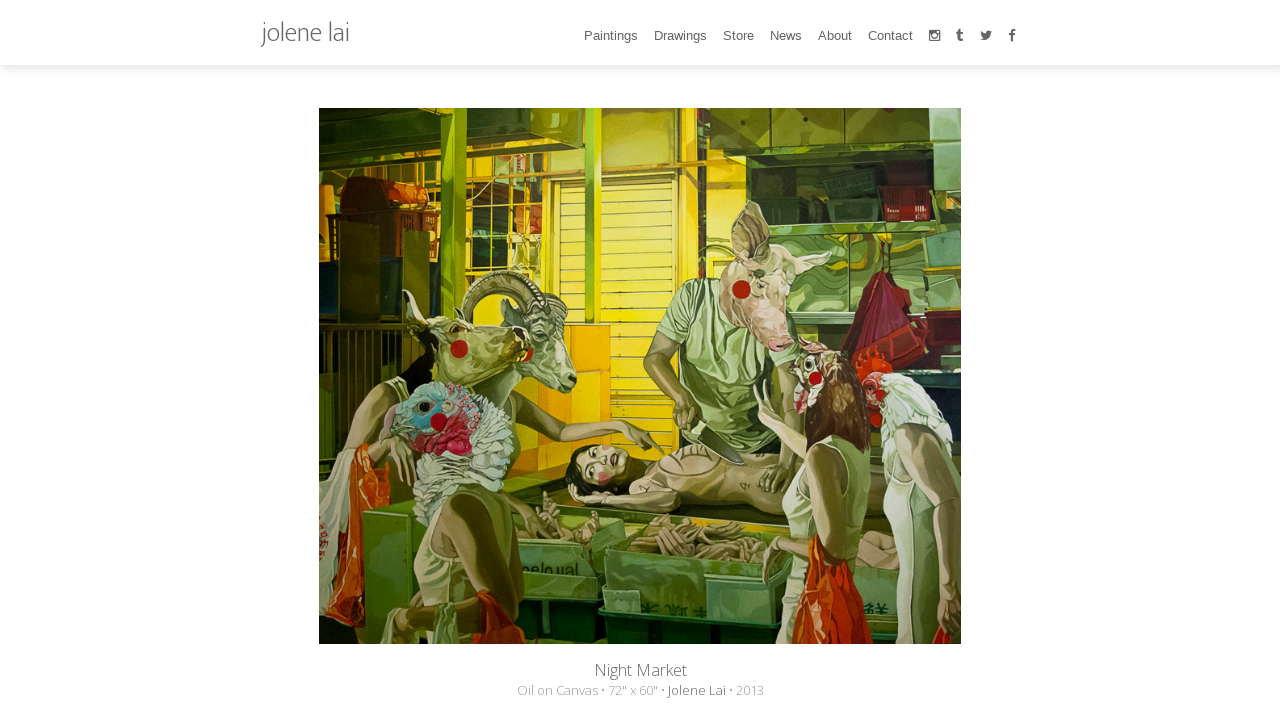

--- FILE ---
content_type: text/html; charset=utf-8
request_url: https://www.jolenelaiart.com/paintings/night-market/
body_size: 1337
content:
<!DOCTYPE html>
<html class="artwork-page">

  <head>
   <meta charset="utf-8">
<meta http-equiv="X-UA-Compatible" content="IE=edge">
<link rel="shortcut icon" href="/images/enelojial.ico" type="image/x-icon">
<link href='//fonts.googleapis.com/css?family=Ek+Mukta:200' rel='stylesheet' type='text/css'>
<link href='//fonts.googleapis.com/css?family=Open+Sans:300' rel='stylesheet' type='text/css'>
<link rel="stylesheet" type="text/css" href="/css/main.css">
<link rel="canonical" href="http://www.jolenelaiart.com/paintings/night-market//">
<link rel="alternate" type="application/rss+xml" title="Jolene Lai - Fine Artist" href="http://www.jolenelaiart.com/feed.xml" />
<script>
  (function(i,s,o,g,r,a,m){i['GoogleAnalyticsObject']=r;i[r]=i[r]||function(){
  (i[r].q=i[r].q||[]).push(arguments)},i[r].l=1*new Date();a=s.createElement(o),
  m=s.getElementsByTagName(o)[0];a.async=1;a.src=g;m.parentNode.insertBefore(a,m)
  })(window,document,'script','//www.google-analytics.com/analytics.js','ga');

  ga('create', 'UA-17913739-1', 'auto');
  ga('send', 'pageview');
</script>

   <meta name="viewport" content="width=device-width, height=device-height, initial-scale=1">
<meta name="description" content="Night Market, Oil, 72in x 60in, 2013">
<title>Night Market | Jolene Lai - Fine Artist</title>
<meta property="og:url" content="http://www.jolenelaiart.com/paintings/night-market//">
<meta property="og:title" content="Night Market">
<meta property="og:description" content="Night Market, Oil on Canvas, 72in x 60in, Jolene Lai, 2013">
<meta property="og:site_name" content="Jolene Lai - Fine Artist">
<meta property="og:image" content="http://www.jolenelaiart.com/images/paintings/night-market.jpg">
<meta name="twitter:card" content="summary_large_image">
<meta name="twitter:site" content="@jolenelaiart">
<meta name="twitter:creator" content="@jolenelaiart">
<meta name="twitter:title" content="Night Market">
<meta name="twitter:description" content="Night Market, Oil on Canvas, 72in x 60in, Jolene Lai, 2013">
<meta name="twitter:image" content="http://www.jolenelaiart.com/images/paintings/night-market.jpg">

   <script type="text/javascript" src="/js/hammer.js" defer></script>
<script type="text/javascript" src="/js/swipe-nav.js" defer></script>

  </head>

  <body class="artwork-page">

    <div class="main-nav rotate">
      <div class="header">
  <h1><a href="/">jolene lai</a></h1>
  <label for="hamburger"></label>
  <div class="nav-links">
  <div>
  <ul>
      <a href="/"><li>
        Paintings
      </li></a>
      <a href="/drawings/"><li>
        Drawings
      </li></a>
      <a href="/store/"><li>
        Store
      </li></a>
      <a href="/news/"><li>
        News
      </li></a>
      <a href="/about/"><li>
        About
      </li></a>
      <a href="/contact/"><li>
        Contact
      </li></a>
  </ul>
  </div>
  <div class="follow-jolene-lai">
      <ul>
          <li>
              <a href="http://instagram.com/jolenelaiart" target="_blank">
                  <i class="fa fa-instagram"></i>
              </a>
          </li>
          <li>
              <a href="http://jolenelaiart.tumblr.com/" target="_blank">
                  <i class="fa fa-tumblr"></i>
              </a>
          </li>
          <li>
              <a href="https://twitter.com/jolenelaiart" target="_blank">
                  <i class="fa fa-twitter"></i>
              </a>
          </li>
          <li>
              <a href="https://www.facebook.com/jolenelaiart" target="_blank">
                  <i class="fa fa-facebook"></i>
              </a>
          </li>
      </ul>
  </div>
</div>

</div>

    </div>

    <input type="checkbox" id="hamburger" class="hamburger">
<div class="nav-container">
    <div class="nav-links">
  <div>
  <ul>
      <a href="/"><li>
        Paintings
      </li></a>
      <a href="/drawings/"><li>
        Drawings
      </li></a>
      <a href="/store/"><li>
        Store
      </li></a>
      <a href="/news/"><li>
        News
      </li></a>
      <a href="/about/"><li>
        About
      </li></a>
      <a href="/contact/"><li>
        Contact
      </li></a>
  </ul>
  </div>
  <div class="follow-jolene-lai">
      <ul>
          <li>
              <a href="http://instagram.com/jolenelaiart" target="_blank">
                  <i class="fa fa-instagram"></i>
              </a>
          </li>
          <li>
              <a href="http://jolenelaiart.tumblr.com/" target="_blank">
                  <i class="fa fa-tumblr"></i>
              </a>
          </li>
          <li>
              <a href="https://twitter.com/jolenelaiart" target="_blank">
                  <i class="fa fa-twitter"></i>
              </a>
          </li>
          <li>
              <a href="https://www.facebook.com/jolenelaiart" target="_blank">
                  <i class="fa fa-facebook"></i>
              </a>
          </li>
      </ul>
  </div>
</div>

</div>
<div class="overlay">
</div>

    





<div class="top-spacer"></div>
<div class="main">
  <div class="nav" id="nav">
    <a class="previous-artwork" href="/paintings/the-garden/">
      <div class="nav-top"></div>
      <i class="fa fa-chevron-left fa-2x"></i>
    </a>
    <a class="next-artwork" href="/paintings/lotus/">
      <div class="nav-top"></div>
      <i class="fa fa-chevron-right fa-2x"></i>
    </a>
  </div>
  <div class="wall" vocab="http://schema.org" typeof="VisualArtwork">
    <div class="frame">
      <img property="image" class="artwork" src="/images/paintings/night-market.jpg" alt="Night Market, Oil, 72 x 60, Jolene Lai, 2013">
    </div>
    <div class="bottom-spacer"></div>
    <div class="bottom">
      <p class="title" property="name">Night Market</p>
      <p class="description">
        <span property="material">Oil</span> on
        <span property="surface">Canvas</span>   &bull;
        <span property="width">72"</span> x
        <span property="height">60"</span>   &bull;
        <span property="copyrightHolder" vocab="http://schema.org" typeof="Person">
          <a href="/about" property="url">
            <span property="name">Jolene Lai</span>
          </a>
        </span>   &bull;
        <span property="copyrightYear">
          2013
        
        </span>
        
      </p>
    </div>
  </div>
</div>


  </body>

</html>


--- FILE ---
content_type: application/javascript; charset=utf-8
request_url: https://www.jolenelaiart.com/js/swipe-nav.js
body_size: -258
content:
var nav = document.getElementsByClassName('nav')[0];
var mc = new Hammer(nav, { touchAction: 'pax-x' } );

var isZoomed = function() {
  var zoom = document.documentElement.clientWidth / window.innerWidth;
  return zoom > 1;
};

// listen to events...
mc.on("swipeleft", function(ev) {
  if (isZoomed()) {
    return;
  }
  var link = document.getElementsByClassName('next-artwork')[0].href
  window.location.href = link;
});
mc.on("swiperight", function(ev) {
  if (isZoomed()) {
    return;
  }
  var link = document.getElementsByClassName('previous-artwork')[0].href
  window.location.href = link;
});


--- FILE ---
content_type: text/plain
request_url: https://www.google-analytics.com/j/collect?v=1&_v=j102&a=691867227&t=pageview&_s=1&dl=https%3A%2F%2Fwww.jolenelaiart.com%2Fpaintings%2Fnight-market%2F&ul=en-us%40posix&dt=Night%20Market%20%7C%20Jolene%20Lai%20-%20Fine%20Artist&sr=1280x720&vp=1280x720&_u=IEBAAEABAAAAACAAI~&jid=1631480569&gjid=1853257548&cid=943194337.1762001972&tid=UA-17913739-1&_gid=1019910024.1762001972&_r=1&_slc=1&z=703797846
body_size: -451
content:
2,cG-Z86YHVV0QX